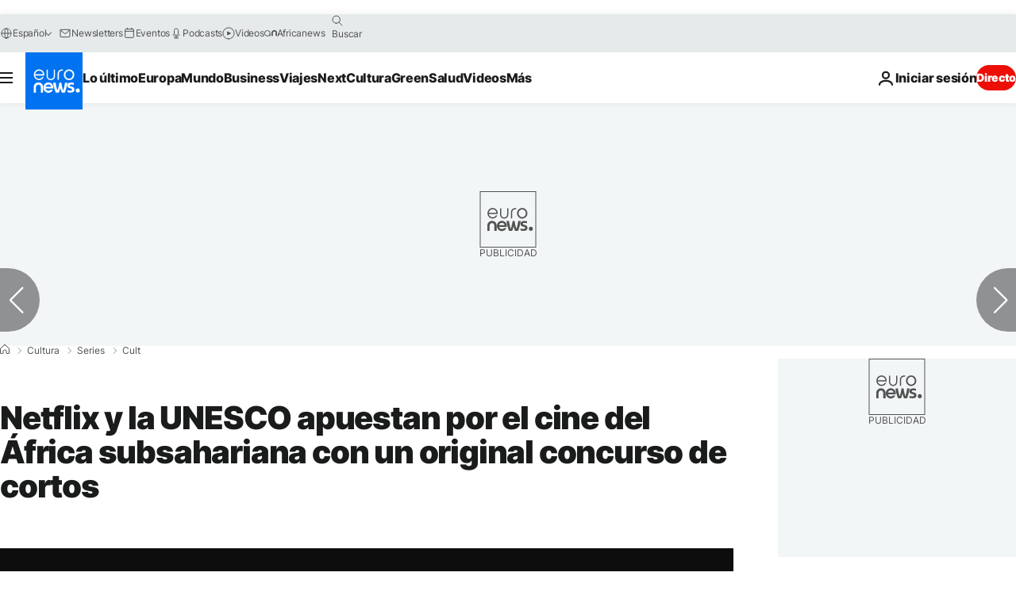

--- FILE ---
content_type: application/xml
request_url: https://dmxleo.dailymotion.com/cdn/manifest/video/x84vr3b.m3u8?af=2%2C7%2C8%2C9&vv=1%2C2%2C3%2C4%2C5%2C6%2C7%2C8%2C11%2C12%2C13%2C14&mm=video%2Fmp4%2Cvideo%2Fwebm%2Caudio%2Fmp4%2Caudio%2Fmpeg%2Caudio%2Faac%2Caudio%2Fmpeg3%2Caudio%2Fmp3%2Caudio%2Fvnd.wave%2Caudio%2Fwav%2Caudio%2Fwave%2Caudio%2Fogg%2Caudio%2Fvorbis%2Cimage%2Fjpeg%2Cimage%2Fpng%2Cimage%2Fwebp%2Cimage%2Fsvg%2Bxml&cse=1jbsua35t35fcdfbd5b&rts=425994&rhv=1&cen=prod&cpi=xe2cka&cpt=player&rla=en&cpr=x9oog&eb=https%3A%2F%2Fes.euronews.com%2Fcultura%2F2021%2F10%2F15%2Fnetflix-y-la-unesco-apuestan-por-el-cine-del-africa-subsahariana-con-un-original-concurso-&ps=924x520&td=es.euronews.com&reader_gdpr_flag=0&reader_gdpr_consent=&gdpr_binary_consent=opt-out&gdpr_comes_from_infopack=0&reader_us_privacy=1---&vl=-1&ciid=1jbsua35t35fcdfbd5b_VMAP_0_0&cidx=0&sidx=0&vidIdx=0&omp=Dailymotion%2F1.0&omn=0&imal=1&uid_dm=cac50c4f-fb93-9d89-f635-e990a8851776&ccPremium=false&ccCustomParams=6458%252Fes_euronews_new%252Fculture%252Fculture-series%252Fcult%2Flng%253Des%2526page%253Darticle%2526video%253Dtrue%2526isBreakingNews%253Dfalse%2526vertical%253Dculture%2526nws_id%253D1699372%2526nwsctr_id%253D6148638%2526article_type%253Dnormal%2526program%253Dcult%2526video_duration%253D107120%2526technical_tags%253Dvideo-auto-play%2526source%253Deuronews%2526themes%253Dculture-series%2526tags%253Dafrica%25252Cunesco%25252Cnetflix%2526player_type%253Ddailymotion&3pcb=0&rap=1&apo=monetization&pos=1&pbm=2
body_size: 3834
content:
<?xml version="1.0" encoding="UTF-8"?><vmap:VMAP xmlns:vmap="http://www.iab.net/videosuite/vmap" version="1.0"><vmap:AdBreak breakType="linear" breakId="preroll1" timeOffset="start"><vmap:AdSource id="preroll1"><vmap:VASTAdData><VAST version="3.0"><Ad><InLine><AdSystem>Leo</AdSystem><AdTitle>noad</AdTitle><Extensions><Extension type="dailymotion" source="dailymotion">{"noAd":{"reasonId":1106,"reason":"viewing context|bot-detected"},"inventoryId":"120747de-0c8e-4284-8aaa-2b6b3afbed5d"}</Extension></Extensions></InLine></Ad></VAST></vmap:VASTAdData></vmap:AdSource><vmap:Extensions><vmap:Extension type="dailymotion" source="dailymotion"><![CDATA[{"timeout":15000}]]></vmap:Extension></vmap:Extensions></vmap:AdBreak><vmap:AdBreak breakType="linear,nonlinear" breakId="midroll1-1" timeOffset="00:05:00" repeatAfter="00:05:00"><vmap:AdSource id="midroll1-1"><vmap:AdTagURI templateType="vast3">https://dmxleo.dailymotion.com/cdn/manifest/video/x84vr3b.m3u8?auth=[base64]&amp;vo=[MEDIAPLAYHEAD]&amp;vv=1%2C2%2C3%2C4%2C5%2C6%2C7%2C8%2C11%2C12%2C13%2C14&amp;plt=1&amp;dmngv=1.0&amp;dmng=Dailymotion&amp;cpi=xe2cka&amp;apo=monetization&amp;pbm=2&amp;mm=video%2Fmp4%2Cvideo%2Fwebm%2Caudio%2Fmp4%2Caudio%2Fmpeg%2Caudio%2Faac%2Caudio%2Fmpeg3%2Caudio%2Fmp3%2Caudio%2Fvnd.wave%2Caudio%2Fwav%2Caudio%2Fwave%2Caudio%2Fogg%2Caudio%2Fvorbis%2Cimage%2Fjpeg%2Cimage%2Fpng%2Cimage%2Fwebp%2Cimage%2Fsvg%2Bxml&amp;rts=425994&amp;cbrs=1&amp;reader.player=dailymotion&amp;cen=prod&amp;3pcb=0&amp;rla=en&amp;rhv=1&amp;reader_us_privacy=1---&amp;eb=https%3A%2F%2Fes.euronews.com%2Fcultura%2F2021%2F10%2F15%2Fnetflix-y-la-unesco-apuestan-por-el-cine-del-africa-subsahariana-con-un-original-concurso-&amp;cpt=player&amp;cpr=x9oog&amp;battr=9%2C10%2C11%2C12%2C13%2C14%2C17&amp;sec=1&amp;lnrt=1&amp;dlvr=1%2C2&amp;cse=1jbsua35t35fcdfbd5b&amp;r=v</vmap:AdTagURI></vmap:AdSource><vmap:Extensions><vmap:Extension type="dailymotion" source="dailymotion"><![CDATA[{"timeout":15000}]]></vmap:Extension></vmap:Extensions></vmap:AdBreak><vmap:Extensions><vmap:Extension type="dailymotion" source="dmx"><![CDATA[{"asid":119}]]></vmap:Extension></vmap:Extensions></vmap:VMAP>